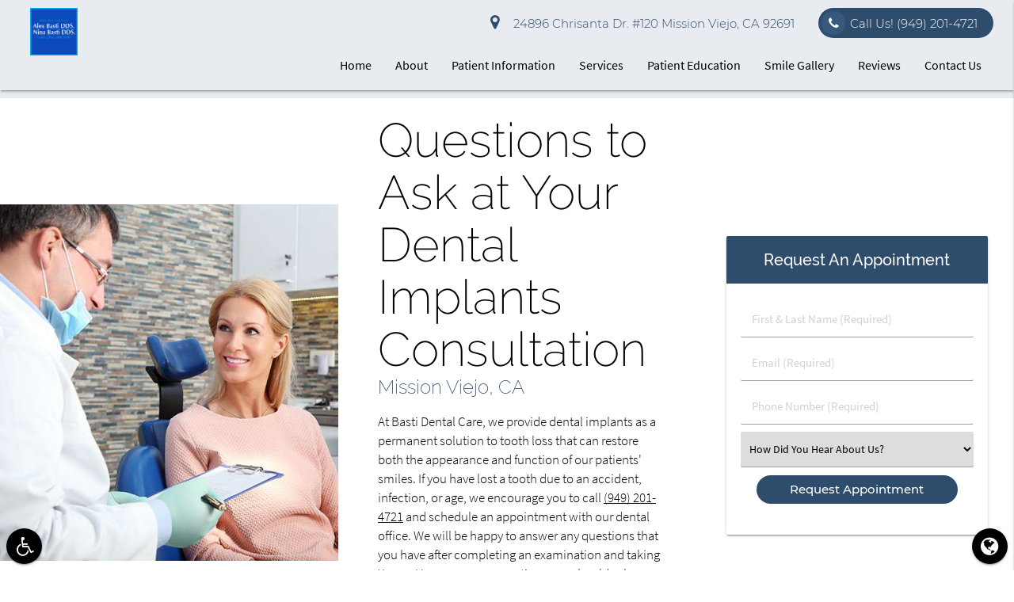

--- FILE ---
content_type: text/html; charset=utf-8
request_url: https://www.google.com/recaptcha/api2/anchor?ar=1&k=6LeySNobAAAAAL74XySczs49puDJsYQGhGv1qUbW&co=aHR0cHM6Ly93d3cubWlzc2lvbnZpZWpvc21pbGUuY29tOjQ0Mw..&hl=en&v=PoyoqOPhxBO7pBk68S4YbpHZ&size=invisible&anchor-ms=20000&execute-ms=30000&cb=rea3vaonmbth
body_size: 48661
content:
<!DOCTYPE HTML><html dir="ltr" lang="en"><head><meta http-equiv="Content-Type" content="text/html; charset=UTF-8">
<meta http-equiv="X-UA-Compatible" content="IE=edge">
<title>reCAPTCHA</title>
<style type="text/css">
/* cyrillic-ext */
@font-face {
  font-family: 'Roboto';
  font-style: normal;
  font-weight: 400;
  font-stretch: 100%;
  src: url(//fonts.gstatic.com/s/roboto/v48/KFO7CnqEu92Fr1ME7kSn66aGLdTylUAMa3GUBHMdazTgWw.woff2) format('woff2');
  unicode-range: U+0460-052F, U+1C80-1C8A, U+20B4, U+2DE0-2DFF, U+A640-A69F, U+FE2E-FE2F;
}
/* cyrillic */
@font-face {
  font-family: 'Roboto';
  font-style: normal;
  font-weight: 400;
  font-stretch: 100%;
  src: url(//fonts.gstatic.com/s/roboto/v48/KFO7CnqEu92Fr1ME7kSn66aGLdTylUAMa3iUBHMdazTgWw.woff2) format('woff2');
  unicode-range: U+0301, U+0400-045F, U+0490-0491, U+04B0-04B1, U+2116;
}
/* greek-ext */
@font-face {
  font-family: 'Roboto';
  font-style: normal;
  font-weight: 400;
  font-stretch: 100%;
  src: url(//fonts.gstatic.com/s/roboto/v48/KFO7CnqEu92Fr1ME7kSn66aGLdTylUAMa3CUBHMdazTgWw.woff2) format('woff2');
  unicode-range: U+1F00-1FFF;
}
/* greek */
@font-face {
  font-family: 'Roboto';
  font-style: normal;
  font-weight: 400;
  font-stretch: 100%;
  src: url(//fonts.gstatic.com/s/roboto/v48/KFO7CnqEu92Fr1ME7kSn66aGLdTylUAMa3-UBHMdazTgWw.woff2) format('woff2');
  unicode-range: U+0370-0377, U+037A-037F, U+0384-038A, U+038C, U+038E-03A1, U+03A3-03FF;
}
/* math */
@font-face {
  font-family: 'Roboto';
  font-style: normal;
  font-weight: 400;
  font-stretch: 100%;
  src: url(//fonts.gstatic.com/s/roboto/v48/KFO7CnqEu92Fr1ME7kSn66aGLdTylUAMawCUBHMdazTgWw.woff2) format('woff2');
  unicode-range: U+0302-0303, U+0305, U+0307-0308, U+0310, U+0312, U+0315, U+031A, U+0326-0327, U+032C, U+032F-0330, U+0332-0333, U+0338, U+033A, U+0346, U+034D, U+0391-03A1, U+03A3-03A9, U+03B1-03C9, U+03D1, U+03D5-03D6, U+03F0-03F1, U+03F4-03F5, U+2016-2017, U+2034-2038, U+203C, U+2040, U+2043, U+2047, U+2050, U+2057, U+205F, U+2070-2071, U+2074-208E, U+2090-209C, U+20D0-20DC, U+20E1, U+20E5-20EF, U+2100-2112, U+2114-2115, U+2117-2121, U+2123-214F, U+2190, U+2192, U+2194-21AE, U+21B0-21E5, U+21F1-21F2, U+21F4-2211, U+2213-2214, U+2216-22FF, U+2308-230B, U+2310, U+2319, U+231C-2321, U+2336-237A, U+237C, U+2395, U+239B-23B7, U+23D0, U+23DC-23E1, U+2474-2475, U+25AF, U+25B3, U+25B7, U+25BD, U+25C1, U+25CA, U+25CC, U+25FB, U+266D-266F, U+27C0-27FF, U+2900-2AFF, U+2B0E-2B11, U+2B30-2B4C, U+2BFE, U+3030, U+FF5B, U+FF5D, U+1D400-1D7FF, U+1EE00-1EEFF;
}
/* symbols */
@font-face {
  font-family: 'Roboto';
  font-style: normal;
  font-weight: 400;
  font-stretch: 100%;
  src: url(//fonts.gstatic.com/s/roboto/v48/KFO7CnqEu92Fr1ME7kSn66aGLdTylUAMaxKUBHMdazTgWw.woff2) format('woff2');
  unicode-range: U+0001-000C, U+000E-001F, U+007F-009F, U+20DD-20E0, U+20E2-20E4, U+2150-218F, U+2190, U+2192, U+2194-2199, U+21AF, U+21E6-21F0, U+21F3, U+2218-2219, U+2299, U+22C4-22C6, U+2300-243F, U+2440-244A, U+2460-24FF, U+25A0-27BF, U+2800-28FF, U+2921-2922, U+2981, U+29BF, U+29EB, U+2B00-2BFF, U+4DC0-4DFF, U+FFF9-FFFB, U+10140-1018E, U+10190-1019C, U+101A0, U+101D0-101FD, U+102E0-102FB, U+10E60-10E7E, U+1D2C0-1D2D3, U+1D2E0-1D37F, U+1F000-1F0FF, U+1F100-1F1AD, U+1F1E6-1F1FF, U+1F30D-1F30F, U+1F315, U+1F31C, U+1F31E, U+1F320-1F32C, U+1F336, U+1F378, U+1F37D, U+1F382, U+1F393-1F39F, U+1F3A7-1F3A8, U+1F3AC-1F3AF, U+1F3C2, U+1F3C4-1F3C6, U+1F3CA-1F3CE, U+1F3D4-1F3E0, U+1F3ED, U+1F3F1-1F3F3, U+1F3F5-1F3F7, U+1F408, U+1F415, U+1F41F, U+1F426, U+1F43F, U+1F441-1F442, U+1F444, U+1F446-1F449, U+1F44C-1F44E, U+1F453, U+1F46A, U+1F47D, U+1F4A3, U+1F4B0, U+1F4B3, U+1F4B9, U+1F4BB, U+1F4BF, U+1F4C8-1F4CB, U+1F4D6, U+1F4DA, U+1F4DF, U+1F4E3-1F4E6, U+1F4EA-1F4ED, U+1F4F7, U+1F4F9-1F4FB, U+1F4FD-1F4FE, U+1F503, U+1F507-1F50B, U+1F50D, U+1F512-1F513, U+1F53E-1F54A, U+1F54F-1F5FA, U+1F610, U+1F650-1F67F, U+1F687, U+1F68D, U+1F691, U+1F694, U+1F698, U+1F6AD, U+1F6B2, U+1F6B9-1F6BA, U+1F6BC, U+1F6C6-1F6CF, U+1F6D3-1F6D7, U+1F6E0-1F6EA, U+1F6F0-1F6F3, U+1F6F7-1F6FC, U+1F700-1F7FF, U+1F800-1F80B, U+1F810-1F847, U+1F850-1F859, U+1F860-1F887, U+1F890-1F8AD, U+1F8B0-1F8BB, U+1F8C0-1F8C1, U+1F900-1F90B, U+1F93B, U+1F946, U+1F984, U+1F996, U+1F9E9, U+1FA00-1FA6F, U+1FA70-1FA7C, U+1FA80-1FA89, U+1FA8F-1FAC6, U+1FACE-1FADC, U+1FADF-1FAE9, U+1FAF0-1FAF8, U+1FB00-1FBFF;
}
/* vietnamese */
@font-face {
  font-family: 'Roboto';
  font-style: normal;
  font-weight: 400;
  font-stretch: 100%;
  src: url(//fonts.gstatic.com/s/roboto/v48/KFO7CnqEu92Fr1ME7kSn66aGLdTylUAMa3OUBHMdazTgWw.woff2) format('woff2');
  unicode-range: U+0102-0103, U+0110-0111, U+0128-0129, U+0168-0169, U+01A0-01A1, U+01AF-01B0, U+0300-0301, U+0303-0304, U+0308-0309, U+0323, U+0329, U+1EA0-1EF9, U+20AB;
}
/* latin-ext */
@font-face {
  font-family: 'Roboto';
  font-style: normal;
  font-weight: 400;
  font-stretch: 100%;
  src: url(//fonts.gstatic.com/s/roboto/v48/KFO7CnqEu92Fr1ME7kSn66aGLdTylUAMa3KUBHMdazTgWw.woff2) format('woff2');
  unicode-range: U+0100-02BA, U+02BD-02C5, U+02C7-02CC, U+02CE-02D7, U+02DD-02FF, U+0304, U+0308, U+0329, U+1D00-1DBF, U+1E00-1E9F, U+1EF2-1EFF, U+2020, U+20A0-20AB, U+20AD-20C0, U+2113, U+2C60-2C7F, U+A720-A7FF;
}
/* latin */
@font-face {
  font-family: 'Roboto';
  font-style: normal;
  font-weight: 400;
  font-stretch: 100%;
  src: url(//fonts.gstatic.com/s/roboto/v48/KFO7CnqEu92Fr1ME7kSn66aGLdTylUAMa3yUBHMdazQ.woff2) format('woff2');
  unicode-range: U+0000-00FF, U+0131, U+0152-0153, U+02BB-02BC, U+02C6, U+02DA, U+02DC, U+0304, U+0308, U+0329, U+2000-206F, U+20AC, U+2122, U+2191, U+2193, U+2212, U+2215, U+FEFF, U+FFFD;
}
/* cyrillic-ext */
@font-face {
  font-family: 'Roboto';
  font-style: normal;
  font-weight: 500;
  font-stretch: 100%;
  src: url(//fonts.gstatic.com/s/roboto/v48/KFO7CnqEu92Fr1ME7kSn66aGLdTylUAMa3GUBHMdazTgWw.woff2) format('woff2');
  unicode-range: U+0460-052F, U+1C80-1C8A, U+20B4, U+2DE0-2DFF, U+A640-A69F, U+FE2E-FE2F;
}
/* cyrillic */
@font-face {
  font-family: 'Roboto';
  font-style: normal;
  font-weight: 500;
  font-stretch: 100%;
  src: url(//fonts.gstatic.com/s/roboto/v48/KFO7CnqEu92Fr1ME7kSn66aGLdTylUAMa3iUBHMdazTgWw.woff2) format('woff2');
  unicode-range: U+0301, U+0400-045F, U+0490-0491, U+04B0-04B1, U+2116;
}
/* greek-ext */
@font-face {
  font-family: 'Roboto';
  font-style: normal;
  font-weight: 500;
  font-stretch: 100%;
  src: url(//fonts.gstatic.com/s/roboto/v48/KFO7CnqEu92Fr1ME7kSn66aGLdTylUAMa3CUBHMdazTgWw.woff2) format('woff2');
  unicode-range: U+1F00-1FFF;
}
/* greek */
@font-face {
  font-family: 'Roboto';
  font-style: normal;
  font-weight: 500;
  font-stretch: 100%;
  src: url(//fonts.gstatic.com/s/roboto/v48/KFO7CnqEu92Fr1ME7kSn66aGLdTylUAMa3-UBHMdazTgWw.woff2) format('woff2');
  unicode-range: U+0370-0377, U+037A-037F, U+0384-038A, U+038C, U+038E-03A1, U+03A3-03FF;
}
/* math */
@font-face {
  font-family: 'Roboto';
  font-style: normal;
  font-weight: 500;
  font-stretch: 100%;
  src: url(//fonts.gstatic.com/s/roboto/v48/KFO7CnqEu92Fr1ME7kSn66aGLdTylUAMawCUBHMdazTgWw.woff2) format('woff2');
  unicode-range: U+0302-0303, U+0305, U+0307-0308, U+0310, U+0312, U+0315, U+031A, U+0326-0327, U+032C, U+032F-0330, U+0332-0333, U+0338, U+033A, U+0346, U+034D, U+0391-03A1, U+03A3-03A9, U+03B1-03C9, U+03D1, U+03D5-03D6, U+03F0-03F1, U+03F4-03F5, U+2016-2017, U+2034-2038, U+203C, U+2040, U+2043, U+2047, U+2050, U+2057, U+205F, U+2070-2071, U+2074-208E, U+2090-209C, U+20D0-20DC, U+20E1, U+20E5-20EF, U+2100-2112, U+2114-2115, U+2117-2121, U+2123-214F, U+2190, U+2192, U+2194-21AE, U+21B0-21E5, U+21F1-21F2, U+21F4-2211, U+2213-2214, U+2216-22FF, U+2308-230B, U+2310, U+2319, U+231C-2321, U+2336-237A, U+237C, U+2395, U+239B-23B7, U+23D0, U+23DC-23E1, U+2474-2475, U+25AF, U+25B3, U+25B7, U+25BD, U+25C1, U+25CA, U+25CC, U+25FB, U+266D-266F, U+27C0-27FF, U+2900-2AFF, U+2B0E-2B11, U+2B30-2B4C, U+2BFE, U+3030, U+FF5B, U+FF5D, U+1D400-1D7FF, U+1EE00-1EEFF;
}
/* symbols */
@font-face {
  font-family: 'Roboto';
  font-style: normal;
  font-weight: 500;
  font-stretch: 100%;
  src: url(//fonts.gstatic.com/s/roboto/v48/KFO7CnqEu92Fr1ME7kSn66aGLdTylUAMaxKUBHMdazTgWw.woff2) format('woff2');
  unicode-range: U+0001-000C, U+000E-001F, U+007F-009F, U+20DD-20E0, U+20E2-20E4, U+2150-218F, U+2190, U+2192, U+2194-2199, U+21AF, U+21E6-21F0, U+21F3, U+2218-2219, U+2299, U+22C4-22C6, U+2300-243F, U+2440-244A, U+2460-24FF, U+25A0-27BF, U+2800-28FF, U+2921-2922, U+2981, U+29BF, U+29EB, U+2B00-2BFF, U+4DC0-4DFF, U+FFF9-FFFB, U+10140-1018E, U+10190-1019C, U+101A0, U+101D0-101FD, U+102E0-102FB, U+10E60-10E7E, U+1D2C0-1D2D3, U+1D2E0-1D37F, U+1F000-1F0FF, U+1F100-1F1AD, U+1F1E6-1F1FF, U+1F30D-1F30F, U+1F315, U+1F31C, U+1F31E, U+1F320-1F32C, U+1F336, U+1F378, U+1F37D, U+1F382, U+1F393-1F39F, U+1F3A7-1F3A8, U+1F3AC-1F3AF, U+1F3C2, U+1F3C4-1F3C6, U+1F3CA-1F3CE, U+1F3D4-1F3E0, U+1F3ED, U+1F3F1-1F3F3, U+1F3F5-1F3F7, U+1F408, U+1F415, U+1F41F, U+1F426, U+1F43F, U+1F441-1F442, U+1F444, U+1F446-1F449, U+1F44C-1F44E, U+1F453, U+1F46A, U+1F47D, U+1F4A3, U+1F4B0, U+1F4B3, U+1F4B9, U+1F4BB, U+1F4BF, U+1F4C8-1F4CB, U+1F4D6, U+1F4DA, U+1F4DF, U+1F4E3-1F4E6, U+1F4EA-1F4ED, U+1F4F7, U+1F4F9-1F4FB, U+1F4FD-1F4FE, U+1F503, U+1F507-1F50B, U+1F50D, U+1F512-1F513, U+1F53E-1F54A, U+1F54F-1F5FA, U+1F610, U+1F650-1F67F, U+1F687, U+1F68D, U+1F691, U+1F694, U+1F698, U+1F6AD, U+1F6B2, U+1F6B9-1F6BA, U+1F6BC, U+1F6C6-1F6CF, U+1F6D3-1F6D7, U+1F6E0-1F6EA, U+1F6F0-1F6F3, U+1F6F7-1F6FC, U+1F700-1F7FF, U+1F800-1F80B, U+1F810-1F847, U+1F850-1F859, U+1F860-1F887, U+1F890-1F8AD, U+1F8B0-1F8BB, U+1F8C0-1F8C1, U+1F900-1F90B, U+1F93B, U+1F946, U+1F984, U+1F996, U+1F9E9, U+1FA00-1FA6F, U+1FA70-1FA7C, U+1FA80-1FA89, U+1FA8F-1FAC6, U+1FACE-1FADC, U+1FADF-1FAE9, U+1FAF0-1FAF8, U+1FB00-1FBFF;
}
/* vietnamese */
@font-face {
  font-family: 'Roboto';
  font-style: normal;
  font-weight: 500;
  font-stretch: 100%;
  src: url(//fonts.gstatic.com/s/roboto/v48/KFO7CnqEu92Fr1ME7kSn66aGLdTylUAMa3OUBHMdazTgWw.woff2) format('woff2');
  unicode-range: U+0102-0103, U+0110-0111, U+0128-0129, U+0168-0169, U+01A0-01A1, U+01AF-01B0, U+0300-0301, U+0303-0304, U+0308-0309, U+0323, U+0329, U+1EA0-1EF9, U+20AB;
}
/* latin-ext */
@font-face {
  font-family: 'Roboto';
  font-style: normal;
  font-weight: 500;
  font-stretch: 100%;
  src: url(//fonts.gstatic.com/s/roboto/v48/KFO7CnqEu92Fr1ME7kSn66aGLdTylUAMa3KUBHMdazTgWw.woff2) format('woff2');
  unicode-range: U+0100-02BA, U+02BD-02C5, U+02C7-02CC, U+02CE-02D7, U+02DD-02FF, U+0304, U+0308, U+0329, U+1D00-1DBF, U+1E00-1E9F, U+1EF2-1EFF, U+2020, U+20A0-20AB, U+20AD-20C0, U+2113, U+2C60-2C7F, U+A720-A7FF;
}
/* latin */
@font-face {
  font-family: 'Roboto';
  font-style: normal;
  font-weight: 500;
  font-stretch: 100%;
  src: url(//fonts.gstatic.com/s/roboto/v48/KFO7CnqEu92Fr1ME7kSn66aGLdTylUAMa3yUBHMdazQ.woff2) format('woff2');
  unicode-range: U+0000-00FF, U+0131, U+0152-0153, U+02BB-02BC, U+02C6, U+02DA, U+02DC, U+0304, U+0308, U+0329, U+2000-206F, U+20AC, U+2122, U+2191, U+2193, U+2212, U+2215, U+FEFF, U+FFFD;
}
/* cyrillic-ext */
@font-face {
  font-family: 'Roboto';
  font-style: normal;
  font-weight: 900;
  font-stretch: 100%;
  src: url(//fonts.gstatic.com/s/roboto/v48/KFO7CnqEu92Fr1ME7kSn66aGLdTylUAMa3GUBHMdazTgWw.woff2) format('woff2');
  unicode-range: U+0460-052F, U+1C80-1C8A, U+20B4, U+2DE0-2DFF, U+A640-A69F, U+FE2E-FE2F;
}
/* cyrillic */
@font-face {
  font-family: 'Roboto';
  font-style: normal;
  font-weight: 900;
  font-stretch: 100%;
  src: url(//fonts.gstatic.com/s/roboto/v48/KFO7CnqEu92Fr1ME7kSn66aGLdTylUAMa3iUBHMdazTgWw.woff2) format('woff2');
  unicode-range: U+0301, U+0400-045F, U+0490-0491, U+04B0-04B1, U+2116;
}
/* greek-ext */
@font-face {
  font-family: 'Roboto';
  font-style: normal;
  font-weight: 900;
  font-stretch: 100%;
  src: url(//fonts.gstatic.com/s/roboto/v48/KFO7CnqEu92Fr1ME7kSn66aGLdTylUAMa3CUBHMdazTgWw.woff2) format('woff2');
  unicode-range: U+1F00-1FFF;
}
/* greek */
@font-face {
  font-family: 'Roboto';
  font-style: normal;
  font-weight: 900;
  font-stretch: 100%;
  src: url(//fonts.gstatic.com/s/roboto/v48/KFO7CnqEu92Fr1ME7kSn66aGLdTylUAMa3-UBHMdazTgWw.woff2) format('woff2');
  unicode-range: U+0370-0377, U+037A-037F, U+0384-038A, U+038C, U+038E-03A1, U+03A3-03FF;
}
/* math */
@font-face {
  font-family: 'Roboto';
  font-style: normal;
  font-weight: 900;
  font-stretch: 100%;
  src: url(//fonts.gstatic.com/s/roboto/v48/KFO7CnqEu92Fr1ME7kSn66aGLdTylUAMawCUBHMdazTgWw.woff2) format('woff2');
  unicode-range: U+0302-0303, U+0305, U+0307-0308, U+0310, U+0312, U+0315, U+031A, U+0326-0327, U+032C, U+032F-0330, U+0332-0333, U+0338, U+033A, U+0346, U+034D, U+0391-03A1, U+03A3-03A9, U+03B1-03C9, U+03D1, U+03D5-03D6, U+03F0-03F1, U+03F4-03F5, U+2016-2017, U+2034-2038, U+203C, U+2040, U+2043, U+2047, U+2050, U+2057, U+205F, U+2070-2071, U+2074-208E, U+2090-209C, U+20D0-20DC, U+20E1, U+20E5-20EF, U+2100-2112, U+2114-2115, U+2117-2121, U+2123-214F, U+2190, U+2192, U+2194-21AE, U+21B0-21E5, U+21F1-21F2, U+21F4-2211, U+2213-2214, U+2216-22FF, U+2308-230B, U+2310, U+2319, U+231C-2321, U+2336-237A, U+237C, U+2395, U+239B-23B7, U+23D0, U+23DC-23E1, U+2474-2475, U+25AF, U+25B3, U+25B7, U+25BD, U+25C1, U+25CA, U+25CC, U+25FB, U+266D-266F, U+27C0-27FF, U+2900-2AFF, U+2B0E-2B11, U+2B30-2B4C, U+2BFE, U+3030, U+FF5B, U+FF5D, U+1D400-1D7FF, U+1EE00-1EEFF;
}
/* symbols */
@font-face {
  font-family: 'Roboto';
  font-style: normal;
  font-weight: 900;
  font-stretch: 100%;
  src: url(//fonts.gstatic.com/s/roboto/v48/KFO7CnqEu92Fr1ME7kSn66aGLdTylUAMaxKUBHMdazTgWw.woff2) format('woff2');
  unicode-range: U+0001-000C, U+000E-001F, U+007F-009F, U+20DD-20E0, U+20E2-20E4, U+2150-218F, U+2190, U+2192, U+2194-2199, U+21AF, U+21E6-21F0, U+21F3, U+2218-2219, U+2299, U+22C4-22C6, U+2300-243F, U+2440-244A, U+2460-24FF, U+25A0-27BF, U+2800-28FF, U+2921-2922, U+2981, U+29BF, U+29EB, U+2B00-2BFF, U+4DC0-4DFF, U+FFF9-FFFB, U+10140-1018E, U+10190-1019C, U+101A0, U+101D0-101FD, U+102E0-102FB, U+10E60-10E7E, U+1D2C0-1D2D3, U+1D2E0-1D37F, U+1F000-1F0FF, U+1F100-1F1AD, U+1F1E6-1F1FF, U+1F30D-1F30F, U+1F315, U+1F31C, U+1F31E, U+1F320-1F32C, U+1F336, U+1F378, U+1F37D, U+1F382, U+1F393-1F39F, U+1F3A7-1F3A8, U+1F3AC-1F3AF, U+1F3C2, U+1F3C4-1F3C6, U+1F3CA-1F3CE, U+1F3D4-1F3E0, U+1F3ED, U+1F3F1-1F3F3, U+1F3F5-1F3F7, U+1F408, U+1F415, U+1F41F, U+1F426, U+1F43F, U+1F441-1F442, U+1F444, U+1F446-1F449, U+1F44C-1F44E, U+1F453, U+1F46A, U+1F47D, U+1F4A3, U+1F4B0, U+1F4B3, U+1F4B9, U+1F4BB, U+1F4BF, U+1F4C8-1F4CB, U+1F4D6, U+1F4DA, U+1F4DF, U+1F4E3-1F4E6, U+1F4EA-1F4ED, U+1F4F7, U+1F4F9-1F4FB, U+1F4FD-1F4FE, U+1F503, U+1F507-1F50B, U+1F50D, U+1F512-1F513, U+1F53E-1F54A, U+1F54F-1F5FA, U+1F610, U+1F650-1F67F, U+1F687, U+1F68D, U+1F691, U+1F694, U+1F698, U+1F6AD, U+1F6B2, U+1F6B9-1F6BA, U+1F6BC, U+1F6C6-1F6CF, U+1F6D3-1F6D7, U+1F6E0-1F6EA, U+1F6F0-1F6F3, U+1F6F7-1F6FC, U+1F700-1F7FF, U+1F800-1F80B, U+1F810-1F847, U+1F850-1F859, U+1F860-1F887, U+1F890-1F8AD, U+1F8B0-1F8BB, U+1F8C0-1F8C1, U+1F900-1F90B, U+1F93B, U+1F946, U+1F984, U+1F996, U+1F9E9, U+1FA00-1FA6F, U+1FA70-1FA7C, U+1FA80-1FA89, U+1FA8F-1FAC6, U+1FACE-1FADC, U+1FADF-1FAE9, U+1FAF0-1FAF8, U+1FB00-1FBFF;
}
/* vietnamese */
@font-face {
  font-family: 'Roboto';
  font-style: normal;
  font-weight: 900;
  font-stretch: 100%;
  src: url(//fonts.gstatic.com/s/roboto/v48/KFO7CnqEu92Fr1ME7kSn66aGLdTylUAMa3OUBHMdazTgWw.woff2) format('woff2');
  unicode-range: U+0102-0103, U+0110-0111, U+0128-0129, U+0168-0169, U+01A0-01A1, U+01AF-01B0, U+0300-0301, U+0303-0304, U+0308-0309, U+0323, U+0329, U+1EA0-1EF9, U+20AB;
}
/* latin-ext */
@font-face {
  font-family: 'Roboto';
  font-style: normal;
  font-weight: 900;
  font-stretch: 100%;
  src: url(//fonts.gstatic.com/s/roboto/v48/KFO7CnqEu92Fr1ME7kSn66aGLdTylUAMa3KUBHMdazTgWw.woff2) format('woff2');
  unicode-range: U+0100-02BA, U+02BD-02C5, U+02C7-02CC, U+02CE-02D7, U+02DD-02FF, U+0304, U+0308, U+0329, U+1D00-1DBF, U+1E00-1E9F, U+1EF2-1EFF, U+2020, U+20A0-20AB, U+20AD-20C0, U+2113, U+2C60-2C7F, U+A720-A7FF;
}
/* latin */
@font-face {
  font-family: 'Roboto';
  font-style: normal;
  font-weight: 900;
  font-stretch: 100%;
  src: url(//fonts.gstatic.com/s/roboto/v48/KFO7CnqEu92Fr1ME7kSn66aGLdTylUAMa3yUBHMdazQ.woff2) format('woff2');
  unicode-range: U+0000-00FF, U+0131, U+0152-0153, U+02BB-02BC, U+02C6, U+02DA, U+02DC, U+0304, U+0308, U+0329, U+2000-206F, U+20AC, U+2122, U+2191, U+2193, U+2212, U+2215, U+FEFF, U+FFFD;
}

</style>
<link rel="stylesheet" type="text/css" href="https://www.gstatic.com/recaptcha/releases/PoyoqOPhxBO7pBk68S4YbpHZ/styles__ltr.css">
<script nonce="uCc_7dOMdU6srCLt_H5DLA" type="text/javascript">window['__recaptcha_api'] = 'https://www.google.com/recaptcha/api2/';</script>
<script type="text/javascript" src="https://www.gstatic.com/recaptcha/releases/PoyoqOPhxBO7pBk68S4YbpHZ/recaptcha__en.js" nonce="uCc_7dOMdU6srCLt_H5DLA">
      
    </script></head>
<body><div id="rc-anchor-alert" class="rc-anchor-alert"></div>
<input type="hidden" id="recaptcha-token" value="[base64]">
<script type="text/javascript" nonce="uCc_7dOMdU6srCLt_H5DLA">
      recaptcha.anchor.Main.init("[\x22ainput\x22,[\x22bgdata\x22,\x22\x22,\[base64]/[base64]/[base64]/bmV3IHJbeF0oY1swXSk6RT09Mj9uZXcgclt4XShjWzBdLGNbMV0pOkU9PTM/bmV3IHJbeF0oY1swXSxjWzFdLGNbMl0pOkU9PTQ/[base64]/[base64]/[base64]/[base64]/[base64]/[base64]/[base64]/[base64]\x22,\[base64]\x22,\x22wrTCszzDijhrCsKsw6zDqMK6wrJ0PjjDvyfDtMKFwpRWwo4lw6VRwq8iwpsLaBDCtQ9xZjcDGsKKTEjDuMO3KUfCm3MbB15yw442wrDCoiE3wogUEQzCnzVhw6bDuTVmw4jDrVHDjwgsPsOnw4DDlmU/woTDpG9Nw65FJcKTe8K0c8KUPMKqM8KfFGVsw7N4w7bDkwkCLCAQworCpsKpOBJnwq3Dq2ITwqk5w7nCkDPCsyvCqhjDicOKSsK7w7NswrYMw7g8G8OqwqXCi2kcYsOVWnrDg3vDpsOify/DrCdPb2pzTcKpFAsLwq4qwqDDpkVdw7vDscK7w7zCmic3MsK4wpzDpcOpwqlXwqwvEG4BbT7CpDrDuTHDq3HCiMKEEcKewpHDrSLCgWodw50TE8KuOV/CpMKcw7LCscKfMMKTUCRuwrlDwrg6w61SwqUfQcKlMx03DhplaMO1FUbCgsKow5BdwrfDvA56w4glwqcTwpNoVnJPGWspIcOTRhPCsEvDtcOeVU9LwrPDmcOLw48FwrjDtU8bQTU3w7/Cn8K6BMOkPsKow5J5Q0fCng3Clkp3wqx6DMKYw47DvsKXEcKnSkLDo8OOScOvDsKBFUDCi8Ovw6jCqCzDqQVswqIoasK9wqoAw6HCmcO5CRDCucOawoEBDiZEw6EcZg1Aw6RldcOXwqLDi8Osa381Cg7DicK6w5nDhFHCicOeWsKJEn/DvMKCCVDCuDV2JSVif8KTwr/[base64]/DqMKuVmBFw5LCksKQwp7Dp8OeN3PDonANw4bDjhc8Z8OjHVwjckvDpRzClBVAw74qN3ptwqp9QcO1SDVaw4jDoyTDnMKhw51mwrDDlMOAwrLCuQEFO8KGwpzCsMKqQcKWaAjCgAbDt2LDmcOeasKkw4M3wqvDoiQEwqllwobCuXgVw6LDrVvDvsOowqfDsMK/JcKhRG5Pw4PDvzQQAMKMwpkpwqBAw4xkIQ0hb8KPw6ZZBy18w5pCw7TDmn4WfMO2dR4aJHzCvk3DvDNVwqlhw4bDhcOsP8KIYF1AesOtPMO8wrY7wqN/EiTDijlxMMK1UG7CuCDDucOnwoslUsK9dMOXwptGwp1sw7bDrBBJw4gpwqJ3U8OqCksxw4LCmcK5MhjDg8O9w4p4wrpqwpwRfV3DiXzDqFnDlwsadVxQZsKGB8Ktw4INKzbDvMKXw4LChcKyKHjDtirCh8OKGsO5LQ7CucKJw6skw6EWwo/[base64]/Dk8KIw69lSDFvw4gow4vCuy/[base64]/woMQwp5NZcKGOMOAw5HCjMKjA8O1w63Cp08iI8KbJ0/Ch3Yyw5jDjiLCjUsYYMOUw7chw5/CrmljHSLDpMKDw6EgJMKdw5HDlMOFe8OGwrQqbj/Ci2TDvxpUw4zCpHNaf8KoPEbDmyppw5hfXsKTM8KON8KnZWgpwpgNwqBdw4EPw5xGw7/DgyE2XU4XBMK8w4hePMOWwo7DucOVN8K7w4jDilJiM8OAQMK1dX7CpxlWwqFrw4/Cl31/QjtMw6TChFIJwphOMMOjCsO1HQsvPxJ1wpLCn1JBwrPCpXnCvUPDq8KIeFPCuH1zMcOlw7V4w7gSIMOUNXMqY8OZVMKqw5t/w5kVOCJ2WcOQw43CtsOFHMKyAzfCicKdL8K+woLDgMONw7QuwoTDmMOUwqxkHBQUwpfDpMOVaF7DjMO4YsODwrEOXsODbmF8SQ3Dr8K5f8KPwr/Cs8O0bl3Cng/DrVvCkSNsS8OGIcORwrLDqsORwpdswo9uXzdOGMOKwrcfP8OceSbCrcKVWmfDvRwfUEZfMFLCuMK8wrwhFnvCqsKNfRvDmzvCncKCw7d4McONwpbCs8KNSMOxBEfDlcK8wpMQwo/CvcODw5bDjnDCt3wJw7snwq49w6/ChcK/wqHDncOKT8OhGsOzw6oewpjDmsO1wo5+w6zDvy5ceMOEHcOcSQrCr8KSISHCj8O2w4h3w5Rhw75uBcOKasKVw4FOw5/CiEnDuMKCwrnCqMKyORgUw7AOdMOFXsKLXsKsRsOPXQfDtDk1wrPDtsOHwpLCqGp2UsKffVoqHMOhwqR4w5hWBl3CkSh2w6J5w6/Ck8KJw5EqNcOVwofCr8OUJH3CncKrw45Ww6BUw4cCFMKxw6lzw7FaJijDgRjClMKvw5sowp0+w4/CosO8AMKre1/DsMObFsOuO3vCl8KnPT/DlFJSQQzDoCXDvQ1dR8KAEcOlwrrDhsOnTcKMwogNw64oQmc/wpsfw7nCmMONXsKjw4s0wootPcOZwpnDh8O3wqsuDMKXw6pUwrjCkWHCkMOTw63CmMKRw4ZrEsKgdcKVwo7DlD7ChcK8wo0OPBYofxXCvMKjERsvA8KGX0nCsMOvwqfCqiQnw5LDnXrCs1jDnjNIL8OKwovCo21Tw4/DnXFJwr7CgDnCnMKvLHsbwo/Cp8KKw6PDu1nCtsK8G8OQZiBUOxFlY8OYwovDjx5cYj/DnsKPwoHDoMKOOcKaw6B8ayXCusO+OSo8wpDCscO/[base64]/Ck3DCscK7QcKfwrQNQsKTBg5NwoEVXMOgBCUFHBltwovCncKYw6DDk3AkYsKmwotgYkHDuxpOB8OZYcOWwoofw6ZRw4xRwobDtMKZLMOWUMKjwqDDpl/CklAgwqfCgsO3AcOTFMO2VcO+EsOBK8KHXMOdLTdUSsOmP1twOlMtwoU4NsO9w7nCl8OgwrrCvBPDgRTDnsO8ScKgTShpw40eNCgwL8Kuw7xPM8OIw4rCv8OAaVwvd8K7wpvCnh1dwqvCnVbCuRUow4ZqEHVrw6/CqFt7Zz/CtRhNwrDCjgDCiCYVw5xLScOyw5vDqkLDvsOUw4hVwqrCiHQUwpVjUcKkI8KZV8OYaF3DglhEGWZlBsOUEXUtw5/DgxzDuMKdw73DqMK8aEtwwohCwr5KYX8Kw6PDoD3Cr8Kqb1LCmxvCtm/CmMK2NlEUNXcSwozCmMOVEcK7wobDj8K7AcK2YMOARkXDrMOGP1vCmMOBOh1nw54YSHBowr1GwqYoCcOdwrUow6TCusOUwrg7MEHCiEZ2MVrCpFvCoMKjwpDDmMKIAMOZwq/Dp3R1w4Bra8KMw4xsW1jCvcOZesKewrkHwqFAVVQXKMO+w6HDqsKIasKRCMO8w67CnCYgw4jClsKaJ8OOIRbDhjAXw6nDvcOkwqHDs8KRwrlSPcO4w4M+CMK/DQITwqHDsnYTQkIQFTvDnRTDpx1kXiLCl8O/w59KfcKxKjRJw41McsOjwrZkw7XCii8+WcOowoV3fsKQwogvS2tVw6w0wqRHwr3DncKjwpLDpVtiwpcJw4LDoBIzaMOUwodTbMKeFHPCkijDg28QQcKhTUrClRZPPMK3JMKhw6bCqwfDhWIGwrEvwqpQw7BZw7/[base64]/Cj1rDqT7Dg2XDncOhe8OAwonCosOSwq8yFG3DlsO0IsOewqPCmMKdHMKPRTZXTFTDocOpAsO6NVcuw4F+w7/DsBYQw6DDoMKLwpstw6oubH4XHChTwpw+wpPCmSY9X8K8wqnCgQJVfx3DqnYMPcOKUMKKegHDlMKFwq1NE8ORfTxTw7Idw5rDncOWAw/DgEvCnsKDME41w5bDlcKvw5TCj8OgwpXCrV0RwrXCmTnCncOVXlp3RDskwozCj8OMw6bChsKEwosXVhtgfUlVwpbCr1TCtU/DucO6w73DoMKHd2vDglPCkMOlw5TDq8Kxw4I9MRHDlSQFLGPCucO9ATjCuGzDnsKCwrjCtlhgKmlpwr3DpH/Dgz5xH21ew6HDtiZBVg9rDcKmQcONGw3Dl8KFXMK5w6AmYjZHwrTCq8O7LsK7GXgkG8OKw47CjT3ClW8Two7DtcOWwrfCrMOGw6DClMKJwr9kw7HCisKABcKMwrHCuQVUw7kndVbCm8Kaw7/Du8K7AcOcTWvDu8K+dzTDvADDjsOBw6IpIcKcw4TDkHrDhMKcZy1HDsK8QcOcwoHDkcKFwpc4wrrCp243w6TDgsOWw7ZIO8ORUsK/[base64]/[base64]/[base64]/[base64]/[base64]/IMOZJxHDr8KIwo7CtwHChsOaw4Rhw7VNA8Ovd8KNwpfDvsOsQ0HCoMOawp/CocO0Gh7DsFrDpyNwwpQfwpTDm8O2R1PCiQDCmcO4dBvCmsOrw5d7ccOMwosqw5ErRUkhS8K4E0jChMOOw5lSw6jChsKJw6sGHQ7DhkDCvQ57w4Q/wrI4GhsDw70UYCzDsSETw4DDuMKVei56wrZUw4guw4DDkh3CtzbClsOkw5LDlsK/dz5Ed8KTw6nDhTPDmS0ZIMOwIMOvw4hUK8OlwoHCscKnwrjDvsKzKS5DTzPDjFjCrsO4woDCjxc4wprCi8OmJ1jCgsKzecOAP8OPwofCkzbCqgVcdWrCinUHwp3Cug17ZcKCPMKKTEDDr2/[base64]/DqSPDgsKpwqR/wrfCnSrCjMOqODcwCnfDjcOAaAs8wqrCvirCqMOqw4ZGCwA+wrAxB8KYZMOLwrADwps+RMKvw7vDpMKVEcOrw641AR7CpChbM8OHUSfClEYtwqXCjkApw7VePsKNQXDCqiXDjMOnSXDCuHwNw6tyVcKUJ8KzIVQDQHDChm/CksK5FGPCmGnDtHtHCcKHw4oAw6PClMKUCgpLHkgdPcOxwozDucOKwpnDswpiw7t0MXLCiMKRMn/DncO0wpQXLMOfwrfCjx99VsKrAQrDixfCncKWeBtgw5F6YkXDul8KwqjCiSjCu0NXw7Rrw6zDiFssCcOod8KqwpI3wqo9wqETwrPDncKvwoLCvjbCgMOqWCrCrsO/O8K2NRDDlSdywrAQK8Odw7jDmsOxwqx9wrlIw4gfHTDDqEPCvwgXw5TDv8OkQ8OZDQIewpMiwr3Cj8OmwpDCocO7w6rCo8K0w5xvw4YEXRgPwp5xWcOVw5nCqhc8Lk8VX8O7w6vDosO/Ax7DlH3DqlFCQcKgwrDDisKowoDCslg1wonCqsOeW8OowqlJPFzDgsOWXQcfw6jDmRLDpTR6woZmW1lDTlfDpEjCrcKZLVfDvsKUwqcORcOawo7DkMOkwpjCrsKOwqrCh0bDiEXDtcOIKUXCt8OjdxPDsMO9wrHCr0XDocKtGy/ClsKvesKGwqjCjBfCjCRAw7UlA03Ch8OJMcOwcsOrX8OMDcKuwpk/SAXCmDXDmMODNcKcw7jDmDLDjkMYw43Cq8KWwqDCkcKpGgDCpcKxwr4LDCrDnsOtLgN7Fn7DlsKLSjgscsKxDMKHd8OHw4TCjMOUT8OBIcOIwoYGcFXDv8OZworCjsOAw78Swp/[base64]/[base64]/w58eH3MHRMKBayzCrsO0fVnDtcKmScK2XFLDn25VQ8KPw7zCty/[base64]/DpMKvNTDDrgLCskhRdsOiPSjDjcOyw4oQwpLDrkVgM3cwNcOIwoRUecK/w7RaeAbCoMKhUHDDiMOIw6pOw5vDk8KJw49JNg54wrTCniV/wpZYWSNkw6fDlsKswpzDsMKLwppuwr7CvANCwrrCv8KwScOYw55ANMOdOkHDuHbCrcKfwr3Dv1JuOMO9woYJT2k8ZT7CvsOMSzDDvsKHwqsJw5g3dCrCkxwFw6LDscKEw5TDrMK8w6N7B3MaEB4tXzXDpcOuRRIjwo/CkjLDmlIqw5NNwrRhwrDCo8OSwqRww6XDhMK+wq7Du07DkjPDrC1qwqhlDmrCucOPw47ClcKew4LDmcKhcsKjLsOVw4vCv1/CqcKZwpxCwo7Cm3lNw7HDkcKQPjorwozCqiLDtSrChcOTwozCpCQ/[base64]/CkcOtLA3DnsKcw5pKwq5gw5nChxVkYXXDmcOXw7LCljtAZcOvw5TCuMK1aD/DvsOCw6F0Q8Orwp0rG8Kzw5kYE8KfdTHCk8KcJcOFa3nCpUt5wqcNYVLCmMKiwqHDuMO0wojDjcOLY0YXwrzCjMK/woUXF3HDtsOWPVXDvcOAY3bDtcOkw4MyO8OLQMKgwrcbGkHCk8KNwrDDoRfChMKPw5LCt37DrcKjwoIuT1JkCFclwr3Ds8OBXR7Dghc1DcOkwqlcw50QwqBRImrCmcO0OF/CtsORCsOLw6zDlRVKw7jChFd2wr0rwrvDgg/DjMOmwr1cMcKmw5/Dt8KTw7LCtcKnw4B5GwLCugBUccO9wqbCtMO7w6vDtsKEwqvCksK1IcKZTVvCocKnwrkzGAVqKsOyY3rChMKaw5HCjcOofsOgwr7DoHHCk8KOwpPChVonw7XCh8KlYsO1N8ONBF9KEsKlT2JpNAzCvnd/w4BgJyFQF8OVwoXDp1XDp0fDlsKzW8O7IsOzwqrCicKKwrfCiyEFw7xSw5EoZn4PwprDvsOoMXIDDMKNwpdpQsOtwqvCjTTDlMKKCsKWasKWDMKWccK9w7NLw7hxw7UQw7wiwp8KURHDnArDiV5gw7Q/w7ImJC3CtsKAwprCrMOSCWTDgSvCn8Kjw7LCmhtWwrDDpcKaM8KPaMONwqrCr0MSwojCgCPCr8ONwobCvcO/[base64]/DmsOnNE4uwrPCtWrCk8O4wpvDvMKxXSbDlcKwwqLCqCjCsX5Tw4zDicKFwpwmw6sowrrCgMKjwpjDvQTDuMKXwp3DgnRowrh8w6c0w4bDrcOcccKew40IMcOcSsK/SRLCg8KxwqkNw7rCgADChzAcSxLCjDkqwpzDixhmQgHCpATCqcOmfcKXwqk0bELDmMKvEUkkw6DDvsOrw5nCusKhX8OdwpkGGHjCqMO7QlYQw5HCuGvCpcKzwq/Do0/Dr0HCkMKqDm9QLsKbw44uClbDjcKAwqwvNlXCnMKXYsKpLgE4EMKefhIBF8K/RcKpP0wySsKVw77DlMK8D8K6SR8Bw57DuxcWwp7Cp3fDhcKAw7IdI3jCrsKCb8KBLMOKSsKNJw1Iw58Uw6bCsALDqMOnCmrChMKGwpXDlMKeFsK/KmwZD8KFwrzCoVslT3NQwoHDpsOkZsOvGF5qWMO9wojDhcKTw71pw7rDksK7dQbDpUBCXSwOesOVw4hgwq/DulbDgMKNEsKbXMK4QlpRwp5HbS4xdkd5wqU0w4TCicKoBMKuwqjDhhzCjsO+FMKJw41Cw4wDw6wRfV9XXCLCowdGYMO3woJOe2/[base64]/Cm8K3w6lXw7Uqw5zDvWDCiS3CpQgMYcO4w7Flw4DDuhXCp0LCvj43DWTDkljDjyALw7UuXkTCusObw5rDrcOjwplyB8KxJ8KzfMOGY8Kkw5Y+w7weVsOdw5cEwpvDuFERLsOjR8OmHcKtCx7CoMKSLB/CqsKZwq3Cr0XDumwuXcO3wpPClT0/YQJxwpXCvsOTwoIFw4wzwrfDmhwZw5DCicOUw6wVFFvDo8KCBxBYPX/Dr8Kfw6Qew4cqGcKGe1fCnUASFcK9wrjDs3Bnem1Vw6jDkDVewoowwqzCgm7DlHdOFcKkBXvCrMKrwrUxQ2XDlinCqHRowrLDv8OQWcORw4Blw4rCi8KzXV53BcORw4rCnMKpc8O/ciLCk2FqdcKMw6PCoD9dw54swqEme2PDlcO+cALDrFJeWcORw7osQ2bCkmfDrcKXw5jDrBPCnMKgw64UwqHDoCpwGm8fFgl3w6MfwrTCgjjCtFnDrlZYw5laBFRSJTTDk8OUJsOSw6FVUkJaOg7DkcKYHmM8bxI1JsO7C8KOaXInBADCk8KYYMK/Phx9ZjQLAywZw67Dji1/[base64]/DiBMXwrXDgXVaR8OtwppcVhbDs2Jlw73CiMOSwosjw6lVwrLDn8OEwrhsI0/CtBBCwpFvw4LChMOYa8KRw4TDmcKsFTBbw4xiOMK6AzLDm0xuNXHCqsK5Wm/DmsKTw5vCnxpwwr3CjcOBwpVcw6XCucOOw7/CnMOaNcKoVhtbDsOGw7UTAVzCkcO/wpnCnWzDisOyw67ChcKnSX5SSjbChx/Cg8KPPwXDjSLDpy3Dr8OTw5p0woR+w4XCq8Ktwr/CkMKvIWnDpsKIw7thLjprwq0KMsOcJ8KrfsObwrxMwrTChMObwrgMCMKvwr/Dkn4Ewo3CkMKPf8K0w7RocMORV8OLGMOzb8OWwp3Di17DtMKkM8KZWEbCsw/DgnQawod4w7PDu3LCu2jClMKQSMKvfBXDvcOZEcKaS8OxBAPCncKuwrfDskBdO8OUOMKZw63DgRXDrsO5wqjCrsKXcMKgw4vCoMOzw67DvDRWHsKzUcOQDh4jc8OjWyLDnRfDo8K/UcKJbMKIwrbCvsKBIyHCmsKmwpDCkj5fwq/[base64]/GsOXJlIRWS/[base64]/w67CnELCjMKXZF3Cm8ONdGjCqsOdFnAUwr7DmsOdwqvDscOiM10Yb8Kcw4VRP1h9wqYBJ8KVacKdwrh6YsKdGBI7csOVEcK4w6LDo8Oyw60vZsKQCQvCrMObIiPCgcK/wqvCjmTCrMOnHwh4DcK+w7TCuCg1w7/Cp8KaZsOaw51DDcKxYEfCmMKBw7/CiBzCniYRwp4uYUpbwoPCpQFEw4hKw6LCh8Kcw6rDsMKgMEg6wqpswr9CEcKnTWfCvCTCvi17w7fCv8KiBMKJYnVSw7dLwrvDvh4WdSwnJioNwr/CgcKXPMKOwq7ClsKJcAU+JTJJCXXDvA7DjMOmeHbCiMOCHcKoSsO+w6cvw5IvwqHClmxYO8Oqwo8rd8Ofw5jDgMOrEcOzVB3CrsKsLzHCmMO5RsObw4nDj2TDisOow4PDrmbDggDCuXPDiy0lwpZQw5kcYcKgwqM/ditlwr/DpgTDq8OXT8K+GnrDg8KJw67CnkEiwqUlUcKiw7QRw7YDLMKMeMOpwpJNDkICJMO5w7RBC8K+w6TCuMKYLsKHGsOAwrHCnUIKBy4mw4ssUnXDvwTDnW1YwrDDsEJYUsKGw53DjcOVw4Fiw5XCq2RyMsK/f8KzwqN6w7LDk8O7worCp8KjwqTCm8KidEzCkAElPMOdFQ1Kc8OAZ8KVw73DnMKwZi/Ch1jDpS7CoBJHwo1Bw7ANA8OFw6vDtEYkY0Vkw6l1JS1two7CnmBpw60+w755wqFRAMOOe2ocwpTDtWTCssOVwrbCicOAwoxMAnPCg28Ew4XCm8OdwpApwo8gwonDu2TDgUDCrsO7RsK6wpMbZD5YfcO6acKwfyd1UFxbZcOiG8O7dMO1w7lFWDtswq/CkcOJacOWJ8OCwpjCnsK9w6TCohTDmVgOKcO8BcO+Y8OmAMKHWsKgw7Eww6Fnwq/[base64]/[base64]/CisKkw7bDqcKIwokwCGzCpn7CmsO+EgkHw4LDocKQOUjCiXzDpWlAw6zCucK0QztOSHI8wos/w4HCjDRBw7FQSMKRwoF8w4JMw4/[base64]/DvnbDicOrFsKpw7JTw5x8w5gZwpICdljCjRUnw4M9MsKJw4xtYcK4bsO1bQJvw7jCqwTCkX3DnE/DuX3DlHXCh1FzVDbCpwjDjEtLE8Ovw58Cw5VHwrgXwptXw5RgaMOYFzLDiH5eCcKEw7oRcxFhwoFXKMKLw4tow4zCrcOrwqRDU8KRwqAaDMK+wqHDscOew7PCqSxtwoXCqTgfCsKJMcKfdsKqw5Ziwrkhw4BMd1rCq8KKHnLClcKwH11Cw5/DjzMBYXTChsORw68YwrQzIlRxbsKUwq3Dl2fDmMOBaMKJeMKXBcO3QUnCo8Ovw5fDsCwhw5/DqsKGwobCuy1ewrPCksKEwrpNwpNiw5jDvX82DmrCtMOJaMO6w61hw5/[base64]/[base64]/bMOjwoJ5w6Qzw43CsWg5w7vDvsKmw7DClcO9M0otCsO2IBfDvkjDhS1GwrfCocKLwrnDohvDisK4PwjDi8KBwqnCnsKwbS3CqGXCl3U1wqLDlcKxDMKiccKnw711wrrDgsK8wqEtw7PCg8Kmw7/CgxLDp09IZsKtwp42BEDCjcKNw6fDl8OwwqDCrVPCrcOTw7rCpRHDucKUw63CvcKxw4NrEiNjdsOLwrA/woF5MsOGQTRye8KDAHTDt8OtNsKDw6rDhifCjjdTakdzwo/[base64]/Dk1zCtxAIwqkNbCrCmcOlw6E7R3rCsjbDv8Ooa2LDrsK5CBpoDMK2MTtQwrbDncODbEgJw75fTSQew4ExWDzDjMK7w6IUO8OfwoXCrcOwVVXCq8OYw4PCsRPDkMO3woBmw4lKflXDicKsfMOAXTTDssOMM2PDicONwrB6Sh49w6soNmh3ccK7wqp/wp7DrsKZw5BcaBfDm0kBwohzw7QGw4g5w65Gw6/DuMKrw4YQR8OWJRjDqcKfwptEw5rDqnPDhMOkw5kkNk5VwpzDk8KfwoBSJBcNwqrCqX3Do8O1WsKswrnCj3MJw5Rrw5gsw7jCqcKgw5QBcH7DlW/DtRHCvcKQTcOCwoUJwrzDmMOVPQ7CkmjCm3PCv3fCkMOBXsOLWsK+TVHDjsK/w6nCncOPdsKMw5XDpMOBc8KyBcKxDcOfw4YZYsKRBsOow4DCssKewpIcwoBpwoQMw7Mxw7PDpsKHw7vDj8K6YSAyFAxWSGpNwoMgw4HCqcOqw7nCqh3CsMO9QBwXwrUSBmclwpRQbULDmm/DshEYw4snw74kwpcpw55dwqjCjBBWacOCwqrDnzBnwo3CpzfDk8OXUcKiw5XDkMK5wrrDlMOZw43DkxDCmHQlw7HClW8sEsOBw6MnwpXDpybCgMKpV8Kkwq/DjsO2DsKEwqRKPxLDqcOdPQ1ye31FFmxSK1vCg8Kefyg3w4l6wqIAHz9hwrLDkMOsZW5WRsKjCV5DUSMlRMOiPMO4IMKOGMKRwqQcw6Jjwp4/woEZw5xiYi4zOyl4wrJJXiLDvsOMw4lmwovDuHvDmzLDj8Kaw5LCjC/[base64]/CicOXw5NywpnCt0k3wqbCusOSw7Jrw7JWw704AcK0YBzDmivDiMO3woUYwpbDusOKUV/CmMKZwrDCnm9IMsKYw7oqwrPCjsKEZsK1PWDCq3HCu0TDnzw8McOXJhPDh8KUw5J3wrIHRsKlwoLCnSbDvMK8ImXCsVgyVcKia8K0ZWnCiSDDr2fCgnozXsKpwrzCsAx0Cz9KfkM6V2hmw5FdJw/DnUnDlMKnw7XCgVMedAPDmzIKG1jCtMOPw6khb8KvWX0VwqNCf3d7wpnCisOHw6bClSshwqpPcR0ywoV+w7/[base64]/w5fCrMOYwrrDncKswqjCngnDmcKkw5V8w4diw5I6FsOUUcOXwoBwN8OIwozCtMKww5o/[base64]/[base64]/[base64]/CpsOfwqMCw5XDoyDDpMOpwr7DlT4/PcKGw5TDoX5gwp9kasOvwqQXGsKvUBtNw59FOcO/QU4kw4I8w45WwoBhRT1ZFzjDp8OqXQzCqTYiw7jDqMKAw6HDqUjDl2fCg8Kiwp0lw4fCnjFkGcOEw5wgw5zDiB3DkR/ClsK2w6vCmxPCi8OfwprDv03DtcO8wr3CssKWwr/Dq3EHcsOzw44qw5XCu8OYWkXCoMOvd2HDql7DrUMJw6vDmkPDtCvDt8ONMn3CrsOEw4duIMOPJwgXLgzDlVEtw70AITHDuG/DlcOAw6Ivwphgw79aOcOFwqhFDcKnwqp7amURw7bDuMK6FMKJbGQhwqlJGsKewrQgEkdEw4PCm8O3w5AOElfCnMOGRMOXwrXCvMOSwqfDnizDsMOmBg/DnGjCq2bDqzxyCsKPwpXCpD7Cpic8QRDCrzsUw5TDicO/[base64]/woc5bMO8wp/DqUkdBVfDhhrDiMK4w7fDlyI5w5TDhcKHJsOPc3V5w6jDk1M7wrkxRcOcwpXDs0DDo8Ktw4BjRcKDwpLCvV/[base64]/DmsOYa8KZwqfCrjNbwpFBTlvDrTnDhiAbw74mCxDDvCoywpVnw6N2B8K/OXZ4w6xwO8O+Zhksw5w2wrHCiUsVw75yw4Vgw53Dmm1cE01HO8KqaMKrNsK/[base64]/[base64]/[base64]/ChiUtBMOrw5ULYgkKw4JhJCrDvRQ+KcKfw7LCuh9vwpDCszfCmcOiwqnDhy7DnsKqH8KXw7nCkw/DicKQwrzCq1nCswdzwpR7wrcLPHPCn8K7w7rDpsOPXcOSAgHCosOWIxBqw5QMYhHDlCnCs3w/K8OcR3TDrVLCvcKlwo/CtsKKcjgfwpXCqcKSwp0Zw7k7w4HDpA/CiMO8w4p7w6lCw65qwp5vP8K7DFDDk8OUwpfDlcKdEMKCw7jDok8MU8Onay7DmH5gfMKmJ8O4w7BFUGhmwpIGwobDgcOoESLDq8KADMKnGcO/[base64]/Cnk8Aw5E7WAx4H1IXwp1/wrlnwowGK8KoEcO+w6nDrkdhCcOOw5nDj8OxCwJOw4vChQ3DjlvDrULCocOKK1JYJMOQTMOmw6Zqw5TCvFzCtsONw6XClMO0w7MAempEesOGWTrCi8OiLyJ4w70wwofDkMOzw4/CkcOIwpnChhd6w5bCssKgwpR9wrHDmFtxwrzDqMKJw6t0wpE2LcKvH8Ouw4HDs0ReeRhRwqjDsMKDwp/CmnfDsnvDkwrCkCPDmwXDgVFbwpUNRRrDtcKGw4TCk8KdwppjPznCuMKyw6rDkUd8NcKKw4bCnz5nwrNqN1ktwod4H2jDgSMKw7cNCWR8woLCuV0zwqsZPsKXdjzDjWfCgMOPw5XCksKaecKdw4kjwqPCn8KIwqh0AcOvwr/[base64]/DmXnDncObw78ywoA3wrbCscONw77CsRJ4wqpPwr1UwoDCiFjDnzhqFngfOcKDwq0Vb8OEw6/DtE3Dg8Oew5ZNTcK7Z13CgsO1M2NoEyQCw74nwoNlah/CvsOGUBDDv8KEKQU9wrVKVsO+w7zCoHvCnmvCrnbDncODwrnDvsOHSsKUEz7DrX4Rw51rUcKgw6UTw6lQO8O4K0HDu8KrSsOaw47DmsKjAElcTMOiwo/DrkwvwpLCjRHDmsO0OMOSSRbDuhPDpX/CtcOjL3TDiT80w4pTC0BIA8O6w6VCLcO9w6PDuk/CqWvDv8KFw57DuDlZwo/Dpg5bN8Odw7bDijHCn2dXw6bCkUU1wo3DgsKZa8OkcsO2w7jCjEUlWivDo2B+wrtneVnCrBM0w7bCkcO/en0vw50Yw7BAwo0sw5gINsO4C8ODwo9QwoMIHHHDoF55JcOGwqrCrW9jwpgwwrrDq8O/GsKWDsO0AGJWwpk0wr3CmMOsfMKfCWt3A8ONEibCv3vDt37DsMKlbsOAw6A0P8OVw7LDtm02wo7CgsO8QMKxwpbCuCvDin9ZwqV7w5MZwrlDwpUYw6V8asKRTsKPw5nCusO/BsKFMiXCgiMvRsOJwpHDu8KnwqB/S8OcPcOjwqnDv8ObdmlEwrnDgnzDtsOkCMOxwqHCthLCtRF1WsOtDAFOPcOfwqAXw5wewqrCkcOyMGxXw4zCgSXDiMOhbSRWw6bDrRnChcO7w6HDl0zCmUMYVk7DnCwpDcK/wrjCuxLDscK5Mg3CnCZnPmFPT8K7YGfCvcOWwo9kwqgpw790KsO/wqLDtcOMwofDsV/CrBxiKcKUGMKQI1XDlMKIfgQKN8ODXU8MGx7DicKOwqrDsyjCicKDw78Lw5AQwrUhwpRmc1bCg8O9FsKZH8OxNcKuX8K/wrYhw5ADQDMZVFc2w5/DvkrDjX5twpHCpcOpKA0MIUzDl8OIBylYE8KmahnCrMKYBSoewqN1wpnDg8OAamnCmSrDg8K+worChMK5NT/DnEzDiSXDhcKkFlrCiSsHDAjDqBcTw4nDg8OoUwrDlWENw7XCtMKsw7fCpcKqYFludg4WBsKKwrZ8PsOXGGRjw598w6/CownDtMOOw50VQ1JnwoF2w4pfwrHDuBfCqsOjwrgwwq0fw5vDlnZHB2rDnD7Do015aDUVDMKzwp52ZsOswpTCq8KoLsKpwq3CqMOONxQIBxPDtMKuw6lIVkXDtBoTfxIsGMKNUXnClMOxwqg4XmROaVTCvcKlAsK/QcKvwpbDqMKjGWzCgTbDhxghw7fDgcOsVk/[base64]/[base64]/[base64]/woPDkMOWw7d8woU8SFHCu8O1wrcAw6kaw55kZsKzJcK/w4rDicO8w5cicVzDqMKrw7fCn1XDrcKbw5jCrsOBwrcyc8O9FsKPYcOkBsOxwokyaMOJSAVFwoXCmhYuw6dlw7PDiC/DvcOFQsO3CznDrcKZw5XDtRBgwpoSGDs7w7U2XcOjPMOhw7pGfAV0wotsZBvCr0g/[base64]/KsOxN8ObKld3wphoEcOJQXYUwozDq0HDrVhNwpxYHgbCjMKxamNOOD3DoMOZwrwTMcKRw7LCgcOUw53DhjwGWD/Cr8KjwqbCgAAhwovDucOfwpYqwqvDnsKUwpTCisKCch4xwrLCmHDDpRRlwrbCpMKGwosyccKew4dLEMKbwq0GEMKgwr7CssKcW8O7AsOzw4LCg1jDg8OAw58BXMO8BMKZbcOaw4zCi8OpNcOKRQLCpD5/w7Vxw4XCu8OeYMO+Q8O6GsOiTFMsAFDCrjrCqsOGWhZLwrQpw5XDjhB7GyjDrTluesKYcsOVwo/CucOEwpvClVfCrS/DsQxSw4vCl3TCtsOcwpnDjxzDtsK4wpkGw5R/w7ozw7E0NnrCgxnDtXEcw5/[base64]/DunNUwqptcX3CiHhtwoLCnsOkPAFbT0J3fhrDosOWwovDkAgsw5EkGTpjPE0hwqgNWQEjJ15TAnTChS1lw5nDgynDo8KXw5/[base64]/[base64]/CrMKANlHCrx/Cpxl3w5LCkcKvw4Qjwq7DjmfDrXbDtjdrcSckXMKYfcOPaMOOwqY7wrdacCjDtWgrw7V6CVXDqMOCwqFdRMKFwqI1RX1xwrJVw7Q0bsKoQS/DgSsQKcOJQCw0b8K9wrpDwobDoMOUbnPDq13Dv0/[base64]/CrcKlw5vCmwYbIMKnw4DDuj1vw4FIwqbDiywaw6kyVAFZdcKjwrkFw58dw5UqUAR7w4NtwoNeYDsCB8O5wrfDkSRcwp5YBi5PSWnDnsOww7VuO8KAMsO9B8KCLsO4w7PDlDJ2w4TDgsKdEsK+wrJLIMOcDDheFRB7woJKw6F/fsOkdH3DmwpWIsOtwqjCisKvw4ADXA/Dt8O/EBFRFMO7wpjCsMK0wpnDhsO4wojCpcKDw57Cm0trbMKVwpNxVSgWw6zDoivDj8O/[base64]/CrHxUw6bCplvDvcOFZcOGPg/CjsOQw63Do8Kqw6gnw7fCoMO0w6DCuCNpwppcF1LCkMKcw5bCncODRjM5ZBEMw6h6U8KnwqpROMOdwp/Dh8OHwpHDncKHw4pPw4zDmMO/w4Fhwq5Fw5DCjA4vRMKgYRF5wqjDpsODwrdZw59+w4zDoycsQcKIPsOnHlgIHGhKBHYCXAzCjCTDvBLCqsKRwrg0wr3DicO/XUxHcyYDwqZyJcO4w7PDqsOnw6ZSfcKNw5N0eMOQwo0bdMOlJUvCisKxQ2TCtcO0B2QqDcOmw4tNeh1PDSHCs8OmYxMMDifDgm0cw7vDtjhRwpPDnS/[base64]/CoMKGw5vDvMKZw5/DpRMfwq7DqHs0wpzCscK2Q8KJwo/CssKSYX/DlMKCVcOrG8KAw5xmJMOid2PDscKtIwfDrMOiwoTDicOeNMKGw5bDqF/ChcOnVcKjwrkIACPDhMKSLcOjwrNwwoJpw7EVI8K7TEptwppvwrQBEcKnwpzDkGgHIsOvRChlwrjDrsOGw4QRw40Rw5kewq7Dg8KwScOzMsO8wrF2wrvDkmPCnMOdMDxyTMOCDsK+SGFXVHrCocOHXMKiw5ceN8KYwrxRwptNwrteZsKKwr/[base64]/P8OfwpLDnDdhw4pYwqTCqmp4wqPDhEPCmMK8wqbDqMOKwobCm8KlW8OPG8KFdcOuw4F3wrpAw61Iw7PCu8KNwpY3JsKuR3PDoAbDjV/[base64]/CoGrClsOswrhKwonDhl7DgklOMkkfGTnChsKiwoIDN8OewohPwqYkwoIYLcKRw6DDgcOZRC4ofsOowo5BwozCqCdeOMOwYmXCucObN8K2fsO1w5VOw5VpXMOfJMKyE8OUw5nDg8Ksw4nCosOTJDbCl8O9wpU8w4/DsllFwplxwrXDoi8fwpLCuGJ6wozDq8KbGi8kPsKJw45vKG3DsQrDrMK5wpdgwqTCqHPCscOMw7wyJAEBwqJYw7/ChcKRAcK/woLDlsOhw7kiw7rDmMKHwqQaNsKQwowFw5LCkRAICR8uw5DDk3B9w7HClsKcD8OvwpRiJMOEasO8wrhVwr3DpMOAwqDDiRLDqTrDrSbDsg/CmsOYDGTCrMOMw4ttOEnDuDDDnlXDpz/CkDNawo/DpcK3CkFFwpYew5HCksOFwpkPUMK4VcKDwpk9wp13AcKiw7rCkMO0w7t+eMOuHw/[base64]/[base64]/CtHliMcKjw4DCvcOMfwbDuMKtXsO8wrbDtMK6e8KHfsKGwpfCjngAw45DwrjDrn5PV8KfSiNXw7PCqCXCvMOJfsKJTMOhw5/Dg8OGS8KtwofDo8Opwo4SZ0wJwqDCqcK1w7VCQcObd8KJwohZZ8Opwpd/w4zCgsODS8O4w6XDqMKYLHDDgwDDvMORw73CssKrS2x/LsONQsKx\x22],null,[\x22conf\x22,null,\x226LeySNobAAAAAL74XySczs49puDJsYQGhGv1qUbW\x22,0,null,null,null,0,[21,125,63,73,95,87,41,43,42,83,102,105,109,121],[1017145,826],0,null,null,null,null,0,null,0,null,700,1,null,0,\[base64]/76lBhnEnQkZnOKMAhnM8xEZ\x22,0,1,null,null,1,null,0,1,null,null,null,0],\x22https://www.missionviejosmile.com:443\x22,null,[3,1,1],null,null,null,1,3600,[\x22https://www.google.com/intl/en/policies/privacy/\x22,\x22https://www.google.com/intl/en/policies/terms/\x22],\x22/oPOsIXMeltnBnaFgSMe62y9F1Ct1fqEgLkkBtSnaig\\u003d\x22,1,0,null,1,1768994239659,0,0,[248,9,12,24],null,[233,104],\x22RC-wCCCGvV6VfZgJQ\x22,null,null,null,null,null,\x220dAFcWeA5-NCNBvzZRifmBXoitDlQkgTwqITd6vBqQPv4VomZPMmrqa9zUtUZ0kAdKw3MFIU3NyBT2taLpwJ_lvVVQQGf05-JdzQ\x22,1769077039512]");
    </script></body></html>

--- FILE ---
content_type: text/css
request_url: https://www.missionviejosmile.com/wp-content/themes/missionviejosmile-dg12421-child-theme/style.css?ver=3a886f28b4bc54f4887dbf794fe2efc1
body_size: -571
content:
/*
 Theme Name:   Basti Dental Care Theme
 Description:  A DoctorGenius Framework Child Theme
 Template:     doctorgenius-framework
 Version:      2.2.4
*/


--- FILE ---
content_type: text/plain
request_url: https://www.google-analytics.com/j/collect?v=1&_v=j102&a=1843352490&t=pageview&_s=1&dl=https%3A%2F%2Fwww.missionviejosmile.com%2Fmission-viejo-ca%2Fdental-implants-consultation%2F&ul=en-us%40posix&dt=Questions%20to%20Ask%20at%20Your%20Dental%20Implants%20Consultation%20%7C%20Basti%20Dental%20Care%20Mission%20Viejo%2C%20CA&sr=1280x720&vp=1280x720&_u=aGBAgAAjAAAAAC~&jid=2015064836&gjid=1025730265&cid=1121097521.1768990640&tid=UA-72564984-1&_gid=2054244538.1768990640&_slc=1&gtm=45He61k1h2n7155PJPBv71865180za200zd71865180&cd3=NewFW&cd4=ind&cd5=Q12302&cd7=Dental&gcd=13l3l3l3l1l1&dma=0&tag_exp=103116026~103200004~104527906~104528500~104684208~104684211~105391253~115495939~115938465~115938468~116682875~117025848~117041588&z=2137258968
body_size: -575
content:
2,cG-V4HL8V5QGV